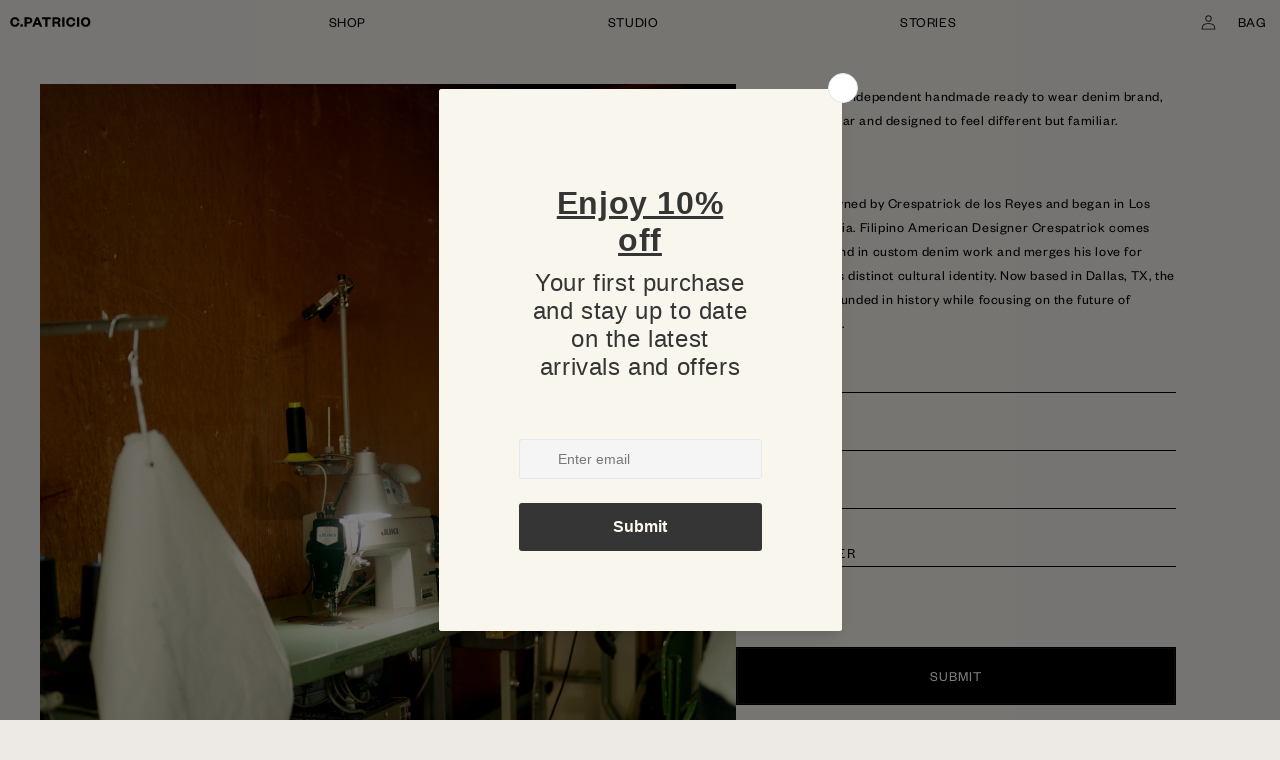

--- FILE ---
content_type: text/css
request_url: https://cpatricio.com/cdn/shop/t/4/assets/custom.css?v=144487573356155497101712787757
body_size: -377
content:
body{font-size:14px!important;font-family:FoundersGrotesk;background-color:#edeae5}body h1{font-size:22px;font-family:FoundersGrotesk}.article-template{margin-top:100px}.cp-section{padding:0}.cp-btn{background:transparent;color:#000;border:1px solid #000;padding:20px;font-size:14px;font-weight:400;cursor:pointer}.cp-btn:hover{background:#000;color:#fff}.header__search{display:none!important}header.header{margin:0!important;padding:0 10px!important;max-width:100%;display:flex;justify-content:space-between}.header__menu-item{padding-top:0;padding-bottom:0}.header__menu-item span,span.cart-bag{text-transform:uppercase;font-weight:500;font-size:14px;color:#000;text-decoration:none;font-family:FoundersGrotesk}a.header__icon--cart.link{text-decoration:none}.header__heading-logo{height:10px;width:auto}.product-images-inside img{outline:none!important}div.cart-count-bubble{position:unset;background-color:unset;color:#000;height:auto;width:auto;border-radius:none;font-size:14px;font-weight:700;font-family:FoundersGrotesk}div.cart-count-bubble:before{content:":";display:block;margin-right:5px}@media only screen and (max-width: 749px){.header__menu-item{display:none!important}.cp-collection-card-bottom-left p{font-size:14px;font-family:FoundersGrotesk}.article-template{margin-top:40px}}
/*# sourceMappingURL=/cdn/shop/t/4/assets/custom.css.map?v=144487573356155497101712787757 */


--- FILE ---
content_type: image/svg+xml
request_url: https://cpatricio.com/cdn/shop/files/CP_WORDMARK.svg?v=1712614657
body_size: 101
content:
<svg xml:space="preserve" style="enable-background:new 0 0 1920 236;" viewBox="0 0 1920 236" y="0px" x="0px" xmlns:xlink="http://www.w3.org/1999/xlink" xmlns="http://www.w3.org/2000/svg" id="Layer_1" version="1.1">
<g>
	<path d="M117.2,3.39c66.6,0,102.7,42.06,106.55,97.44l-50.82,2.1c-3.15-28.04-19.28-52.57-56.08-52.57
		c-35.4,0-57.13,26.29-57.13,67.65c0,41.36,21.73,67.64,57.13,67.64c36.8,0,52.93-24.53,56.08-52.57l50.82,2.11
		c-3.86,55.38-39.96,97.44-106.55,97.44C53.41,232.61,5.04,186,5.04,118C5.04,50,53.41,3.39,117.2,3.39z"></path>
	<path d="M250.05,173.73h54.68v54.68h-54.68V173.73z"></path>
	<path d="M400.77,228.41h-52.93V7.59h93.23c57.13,0,90.43,26.64,90.43,74.31s-33.3,74.66-90.43,74.66h-40.31V228.41z M438.97,113.79
		c29.09,0,41.01-10.87,41.01-31.54c0-20.68-11.92-31.9-41.01-31.9h-38.2v63.44H438.97z"></path>
	<path d="M678.36,7.59l89.03,220.82h-56.78l-18.93-47.67h-89.03l-18.58,47.67H530.8L619.13,7.59H678.36z M618.08,140.78h58.18
		l-28.39-72.55h-1.4L618.08,140.78z"></path>
	<path d="M838.2,228.41v-177h-76.76V7.59h207.5V51.4h-77.81v177H838.2z"></path>
	<path d="M1150.15,228.41c-4.56-5.96-7.36-20.33-9.11-43.81c-1.75-24.89-12.97-32.95-35.05-32.95h-44.51v76.76h-52.22V7.59h106.55
		c57.13,0,85.17,26.64,85.17,69.05c0,32.6-20.68,52.93-47.67,56.43c23.48,4.56,36.8,18.23,39.26,44.16
		c3.15,32.6,4.21,43.11,11.57,51.17H1150.15z M1107.39,110.64c27.69,0,41.36-8.06,41.36-29.79c0-19.63-13.67-30.49-41.36-30.49
		h-45.91v60.28H1107.39z"></path>
	<path d="M1297.01,7.59v220.82h-53.28V7.59H1297.01z"></path>
	<path d="M1449.13,3.39c66.59,0,102.7,42.06,106.55,97.44l-50.82,2.1c-3.15-28.04-19.28-52.57-56.08-52.57
		c-35.4,0-57.13,26.29-57.13,67.65c0,41.36,21.73,67.64,57.13,67.64c36.8,0,52.93-24.53,56.08-52.57l50.82,2.11
		c-3.86,55.38-39.96,97.44-106.55,97.44c-63.79,0-112.16-46.62-112.16-114.61C1336.97,50,1385.34,3.39,1449.13,3.39z"></path>
	<path d="M1648.22,7.59v220.82h-53.28V7.59H1648.22z"></path>
	<path d="M1801.39,232.61c-64.14,0-113.21-46.62-113.21-114.61c0-68,49.07-114.61,113.21-114.61c64.49,0,113.56,46.61,113.56,114.61
		C1914.96,186,1865.89,232.61,1801.39,232.61z M1801.39,50c-35.75,0-58.53,26.99-58.53,68s22.78,68,58.53,68
		c36.1,0,58.88-26.99,58.88-68S1837.5,50,1801.39,50z"></path>
</g>
</svg>


--- FILE ---
content_type: image/svg+xml
request_url: https://cpatricio.com/cdn/shop/files/CP_WORDMARK.svg?v=1712614657&width=60
body_size: 122
content:
<svg xml:space="preserve" style="enable-background:new 0 0 1920 236;" viewBox="0 0 1920 236" y="0px" x="0px" xmlns:xlink="http://www.w3.org/1999/xlink" xmlns="http://www.w3.org/2000/svg" id="Layer_1" version="1.1">
<g>
	<path d="M117.2,3.39c66.6,0,102.7,42.06,106.55,97.44l-50.82,2.1c-3.15-28.04-19.28-52.57-56.08-52.57
		c-35.4,0-57.13,26.29-57.13,67.65c0,41.36,21.73,67.64,57.13,67.64c36.8,0,52.93-24.53,56.08-52.57l50.82,2.11
		c-3.86,55.38-39.96,97.44-106.55,97.44C53.41,232.61,5.04,186,5.04,118C5.04,50,53.41,3.39,117.2,3.39z"></path>
	<path d="M250.05,173.73h54.68v54.68h-54.68V173.73z"></path>
	<path d="M400.77,228.41h-52.93V7.59h93.23c57.13,0,90.43,26.64,90.43,74.31s-33.3,74.66-90.43,74.66h-40.31V228.41z M438.97,113.79
		c29.09,0,41.01-10.87,41.01-31.54c0-20.68-11.92-31.9-41.01-31.9h-38.2v63.44H438.97z"></path>
	<path d="M678.36,7.59l89.03,220.82h-56.78l-18.93-47.67h-89.03l-18.58,47.67H530.8L619.13,7.59H678.36z M618.08,140.78h58.18
		l-28.39-72.55h-1.4L618.08,140.78z"></path>
	<path d="M838.2,228.41v-177h-76.76V7.59h207.5V51.4h-77.81v177H838.2z"></path>
	<path d="M1150.15,228.41c-4.56-5.96-7.36-20.33-9.11-43.81c-1.75-24.89-12.97-32.95-35.05-32.95h-44.51v76.76h-52.22V7.59h106.55
		c57.13,0,85.17,26.64,85.17,69.05c0,32.6-20.68,52.93-47.67,56.43c23.48,4.56,36.8,18.23,39.26,44.16
		c3.15,32.6,4.21,43.11,11.57,51.17H1150.15z M1107.39,110.64c27.69,0,41.36-8.06,41.36-29.79c0-19.63-13.67-30.49-41.36-30.49
		h-45.91v60.28H1107.39z"></path>
	<path d="M1297.01,7.59v220.82h-53.28V7.59H1297.01z"></path>
	<path d="M1449.13,3.39c66.59,0,102.7,42.06,106.55,97.44l-50.82,2.1c-3.15-28.04-19.28-52.57-56.08-52.57
		c-35.4,0-57.13,26.29-57.13,67.65c0,41.36,21.73,67.64,57.13,67.64c36.8,0,52.93-24.53,56.08-52.57l50.82,2.11
		c-3.86,55.38-39.96,97.44-106.55,97.44c-63.79,0-112.16-46.62-112.16-114.61C1336.97,50,1385.34,3.39,1449.13,3.39z"></path>
	<path d="M1648.22,7.59v220.82h-53.28V7.59H1648.22z"></path>
	<path d="M1801.39,232.61c-64.14,0-113.21-46.62-113.21-114.61c0-68,49.07-114.61,113.21-114.61c64.49,0,113.56,46.61,113.56,114.61
		C1914.96,186,1865.89,232.61,1801.39,232.61z M1801.39,50c-35.75,0-58.53,26.99-58.53,68s22.78,68,58.53,68
		c36.1,0,58.88-26.99,58.88-68S1837.5,50,1801.39,50z"></path>
</g>
</svg>
